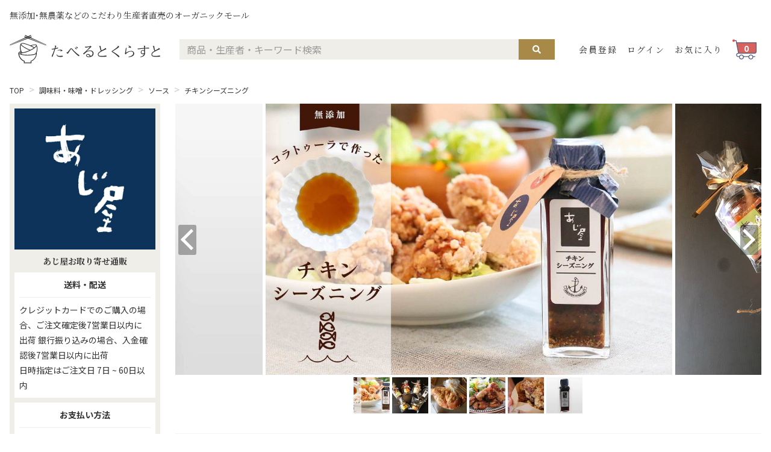

--- FILE ---
content_type: text/html; charset=utf-8
request_url: https://taberutokurasuto.com/shop/ajiya/item/chicken-seasoning/?sac=ajiya-01
body_size: 2587
content:
<!DOCTYPE html><html lang="ja" xmlns:fb="http://www.facebook.com/2008/fbml" xmlns:og="http://ogp.me/ns#"><head><meta content="width=device-width, initial-scale=1" name="viewport" /><meta content="#ffffff" name="theme-color" /><meta charset="UTF-8">
<title>BBQに！から揚げに！炒め物に！超万能調味料「チキンシーズニング」 あじ屋通販 - たべるとくらすと</title>
<link rel="icon" type="image/x-icon" href="https://taberutokurasuto.com/favicon.ico">
<meta name="description" content="コラトゥーラ（イタリア製法の魚醤）をたっぷり使った万能調味料「チキンシーズニング」。バーベキューの漬けダレ、から揚げの下味、炒め物など、これだけで味がしっかり決まります。">
<meta name="keywords" content="ソース,調味料,味噌,ドレッシング,無添加,無農薬">
<link rel="canonical" href="https://taberutokurasuto.com/shop/ajiya/item/chicken-seasoning/">
<meta property="og:title" content="BBQに！から揚げに！炒め物に！超万能調味料「チキンシーズニング」 あじ屋通販">
<meta property="og:type" content="website">
<meta property="og:url" content="https://taberutokurasuto.com/shop/ajiya/item/chicken-seasoning/">
<meta property="og:image" content="https://cdn.taberutokurasuto.com/shop/ajiya/img/ig/44/_1260x630_170413062031.jpg">
<meta property="og:image:width" content="1260">
<meta property="og:image:height" content="630">
<meta property="og:site_name" content="たべるとくらすと">
<meta property="og:description" content="コラトゥーラ（イタリア製法の魚醤）をたっぷり使った万能調味料「チキンシーズニング」。バーベキューの漬けダレ、から揚げの下味、炒め物など、これだけで味がしっかり決まります。">
<meta property="og:locale" content="ja_JP">
<meta name="twitter:card" content="summary_large_image">
<meta name="twitter:site" content="@taberutokurasut">
<meta name="twitter:title" content="BBQに！から揚げに！炒め物に！超万能調味料「チキンシーズニング」 あじ屋通販">
<meta property="fb:app_id" content="1805714666411103"><link href="https://cdn.taberutokurasuto.com/image/favicon/apple-touch-icon.png" rel="apple-touch-icon" sizes="180x180" /><link href="https://cdn.taberutokurasuto.com/image/favicon/favicon-32x32.png" rel="icon" sizes="32x32" type="image/png" /><link href="https://cdn.taberutokurasuto.com/image/favicon/favicon-16x16.png" rel="icon" sizes="16x16" type="image/png" /><link color="#e9cd34" href="https://cdn.taberutokurasuto.com/image/favicon/safari-pinned-tab.svg" rel="mask-icon" /><meta content="#ffffff" name="theme-color" /><meta name="csrf-param" content="authenticity_token" />
<meta name="csrf-token" content="F6rMKe1HeJ2eIKFkc7O8R0YDk4FuLU8TeCUtMO6ddGDbHE7bXGwfoYzdTZ6BxUhgCMS6zO3HTwlGl8rpffMefw==" />  <script async src="https://s.yimg.jp/images/listing/tool/cv/ytag.js"></script>
  <script>
    window.yjDataLayer = window.yjDataLayer || [];
    function ytag() { yjDataLayer.push(arguments); }
    ytag({"type":"ycl_cookie"});
  </script>
  
  <script>
    // ページ読み込み完了後に実行
    window.addEventListener('load', function() {
      const initFB = function() {
        !function(f,b,e,v,n,t,s){if(f.fbq)return;n=f.fbq=function(){n.callMethod?
          n.callMethod.apply(n,arguments):n.queue.push(arguments)};if(!f._fbq)f._fbq=n;
          n.push=n;n.loaded=!0;n.version='2.0';n.queue=[];t=b.createElement(e);t.async=!0;
          t.src=v;s=b.getElementsByTagName(e)[0];s.parentNode.insertBefore(t,s)}(window,
          document,'script','https://connect.facebook.net/en_US/fbevents.js');

        fbq('init', '1887004571325454', { em: 'info@taberutokurasuto.com' });
        fbq('track', 'PageView');
           fbq('track', 'ViewContent', {       content_ids: ['6'],       content_type: 'product',       value: 325,       currency: 'JPY'   });
      };

      if ('requestIdleCallback' in window) {
        requestIdleCallback(initFB, { timeout: 2000 });
      } else {
        setTimeout(initFB, 2000);
      }
    });
  </script>
  <noscript><img height="1" width="1" style="display:none" src="https://www.facebook.com/tr?id=1887004571325454&ev=PageView&noscript=1" /></noscript>
  <script>
    window.dataLayer = window.dataLayer || [];
    
  </script>
  <!-- Google Tag Manager -->
  <script>(function (w, d, s, l, i) {
    w[l] = w[l] || [];
    w[l].push({
      'gtm.start':
        new Date().getTime(), event: 'gtm.js'
    });
    var f = d.getElementsByTagName(s)[0],
      j = d.createElement(s), dl = l != 'dataLayer' ? '&l=' + l : '';
    j.async = true;
    j.src =
      'https://www.googletagmanager.com/gtm.js?id=' + i + dl;
    f.parentNode.insertBefore(j, f);
  })(window, document, 'script', 'dataLayer', 'GTM-WNWCFPZ');</script>
  <!-- End Google Tag Manager -->
<link rel="stylesheet" media="screen" href="//cdn.taberutokurasuto.com/packs/css/v1_application-fca64119.css" /></head><body class="shop_show" id="items"><!-- Google Tag Manager (noscript) -->
<noscript><iframe src="https://www.googletagmanager.com/ns.html?id=GTM-WNWCFPZ"
                  height="0" width="0" style="display:none;visibility:hidden"></iframe></noscript>
<!-- End Google Tag Manager (noscript) --><div id="v1-app"></div><script src="//cdn.taberutokurasuto.com/packs/js/v1_application-6711d4d6ae7faedfabc9.js"></script>        <script>var google_tag_params = {
    ecomm_prodid: '6',
    ecomm_pagetype: 'product',
    ecomm_totalvalue: 325
};</script>

    <script type="text/javascript">
      /* <![CDATA[ */
      var google_conversion_id = 852694956;
      var google_custom_params = window.google_tag_params;
      var google_remarketing_only = true;
      /* ]]> */
    </script>
    <script type="text/javascript" src="//www.googleadservices.com/pagead/conversion.js">
    </script>
    <noscript>
      <div style="display:inline;">
        <img height="1" width="1" style="border-style:none;" alt="" src="//googleads.g.doubleclick.net/pagead/viewthroughconversion/852694956/?guid=ON&amp;script=0"/>
      </div>
    </noscript>

  <script async src="https://s.yimg.jp/images/listing/tool/cv/ytag.js"></script>
  <script>
    window.yjDataLayer = window.yjDataLayer || [];
    function ytag() { yjDataLayer.push(arguments); }
    ytag({
      "type":"yjad_retargeting",
      "config":{
        "yahoo_retargeting_id": "4WP0ZY7102",
        "yahoo_retargeting_label": "",
        "yahoo_retargeting_page_type": "",
        "yahoo_retargeting_items":[
          {item_id: '', category_id: '', price: '', quantity: ''}
        ]
      }
    });
  </script>
</body></html>